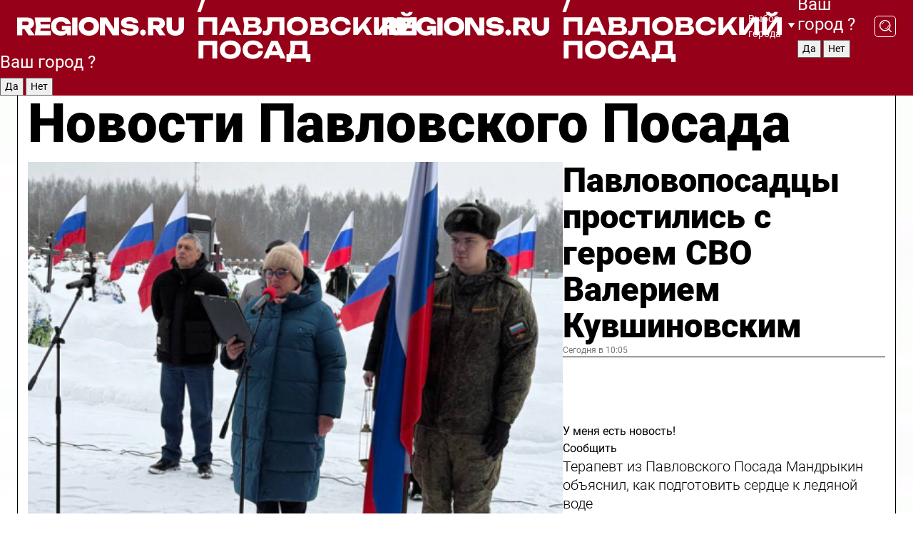

--- FILE ---
content_type: text/html; charset=UTF-8
request_url: https://regions.ru/pavlposad
body_size: 19067
content:
<!DOCTYPE html>
<html lang="ru">
<head>

    <meta charset="utf-8">
    <!-- <base href="/"> -->

    <title>Новости Павловского Посада сегодня последние: самые главные и свежие происшествия и события дня</title>
    <meta name="keywords" content="">
    <meta name="description" content="Главные последние новости Павловского Посада сегодня онлайн: самая оперативная информация круглосуточно">

    <meta name="csrf-token" content="OuTG4Ro6keHFnyXaGHD63LmW89FaLC3yMmQqDN3F" />

    
    
    
    
    
    
    
    
    
    
    
    <meta http-equiv="X-UA-Compatible" content="IE=edge">
    <meta name="viewport" content="width=device-width, initial-scale=1, maximum-scale=1">

    <!-- Template Basic Images Start -->
    <link rel="icon" href="/img/favicon/favicon.ico">
    <link rel="apple-touch-icon" sizes="180x180" href="/img/favicon/apple-touch-icon.png">
    <!-- Template Basic Images End -->

    <!-- Custom Browsers Color Start -->
    <meta name="theme-color" content="#000">
    <!-- Custom Browsers Color End -->

    <link rel="stylesheet" href="https://regions.ru/css/main.min.css">
    <link rel="stylesheet" href="https://regions.ru/js/owl-carousel/assets/owl.carousel.min.css">
    <link rel="stylesheet" href="https://regions.ru/js/owl-carousel/assets/owl.theme.default.min.css">
    <link rel="stylesheet" href="https://regions.ru/css/custom.css?v=1768553689">

            <meta name="yandex-verification" content="1c939766cd81bf26" />
<meta name="google-site-verification" content="0vnG0Wlft2veIlSU714wTZ0kjs1vcRkXrIPCugsS9kc" />
<meta name="zen-verification" content="vlOnBo0GD4vjQazFqMHcmGcgw5TdyGjtDXLZWMcmdOiwd3HtGi66Kn5YsHnnbas9" />
<meta name="zen-verification" content="TbLqR35eMeggrFrleQbCgkqfhk5vr0ZqxHRlFZy4osbTCq7B4WQ27RqCCA3s2chu" />

<script type="text/javascript">
    (function(c,l,a,r,i,t,y){
        c[a]=c[a]||function(){(c[a].q=c[a].q||[]).push(arguments)};
        t=l.createElement(r);t.async=1;t.src="https://www.clarity.ms/tag/"+i;
        y=l.getElementsByTagName(r)[0];y.parentNode.insertBefore(t,y);
    })(window, document, "clarity", "script", "km2s2rvk59");
</script>

<!-- Yandex.Metrika counter -->
<script type="text/javascript" >
    (function(m,e,t,r,i,k,a){m[i]=m[i]||function(){(m[i].a=m[i].a||[]).push(arguments)};
        m[i].l=1*new Date();
        for (var j = 0; j < document.scripts.length; j++) {if (document.scripts[j].src === r) { return; }}
        k=e.createElement(t),a=e.getElementsByTagName(t)[0],k.async=1,k.src=r,a.parentNode.insertBefore(k,a)})
    (window, document, "script", "https://mc.yandex.ru/metrika/tag.js", "ym");

    ym(96085658, "init", {
        clickmap:true,
        trackLinks:true,
        accurateTrackBounce:true,
        webvisor:true
    });

            ym(23180572, "init", {
            clickmap: true,
            trackLinks: true,
            accurateTrackBounce: true
        });
    </script>
<noscript>
    <div>
        <img src="https://mc.yandex.ru/watch/96085658" style="position:absolute; left:-9999px;" alt="" />

                    <img src="https://mc.yandex.ru/watch/23180572" style="position:absolute; left:-9999px;" alt="" />
            </div>
</noscript>
<!-- /Yandex.Metrika counter -->

<!-- Top.Mail.Ru counter -->
<script type="text/javascript">
    var _tmr = window._tmr || (window._tmr = []);
    _tmr.push({id: "3513779", type: "pageView", start: (new Date()).getTime()});
    (function (d, w, id) {
        if (d.getElementById(id)) return;
        var ts = d.createElement("script"); ts.type = "text/javascript"; ts.async = true; ts.id = id;
        ts.src = "https://top-fwz1.mail.ru/js/code.js";
        var f = function () {var s = d.getElementsByTagName("script")[0]; s.parentNode.insertBefore(ts, s);};
        if (w.opera == "[object Opera]") { d.addEventListener("DOMContentLoaded", f, false); } else { f(); }
    })(document, window, "tmr-code");
</script>
<noscript><div><img src="https://top-fwz1.mail.ru/counter?id=3513779;js=na" style="position:absolute;left:-9999px;" alt="Top.Mail.Ru" /></div></noscript>
<!-- /Top.Mail.Ru counter -->

<script defer src="https://setka.news/scr/versioned/bundle.0.0.3.js"></script>
<link href="https://setka.news/scr/versioned/bundle.0.0.3.css" rel="stylesheet" />

<script>window.yaContextCb=window.yaContextCb||[]</script>
<script src="https://yandex.ru/ads/system/context.js" async></script>

    
    
    <script>
        if( window.location.href.includes('smi2')
            || window.location.href.includes('setka')
            || window.location.href.includes('adwile')
            || window.location.href.includes('24smi') ){

            window.yaContextCb.push(() => {
                Ya.Context.AdvManager.render({
                    "blockId": "R-A-16547837-5",
                    "renderTo": "yandex_rtb_R-A-16547837-5"
                })
            })

        }
    </script>
</head>


<body data-city-id="30" class="region silver_ponds" style="">



<!-- Custom HTML -->
<header class="fixed winter-2025">
    <div class="container">
        <div class="outer region">
                            <a href="/pavlposad/" class="logo desktop">
                    <img src="/img/logo.svg" alt="" class="logo-short" />
                    
                    <span class="logo-region">
                        / Павловский Посад
                    </span>
                </a>

                <a href="/pavlposad/" class="logo mobile">
                    <img src="/img/logo.svg" alt="" class="logo-short" />
                        
                    <span class="logo-region">
                        / Павловский Посад
                    </span>
                </a>
            

            <a href="#" class="mmenu-opener d-block d-lg-none" id="mmenu-opener">
                <!--<img src="/img/bars.svg" alt="">-->
            </a>

            <div class="mmenu" id="mmenu">
                <form action="/pavlposad/search" class="mmenu-search">
                    <input type="text" name="query" class="search" placeholder="Поиск" />
                </form>
                <nav class="mobile-nav">
                    <ul>
                        <li><a href="/pavlposad/news">Новости</a></li>
                        <li><a href="/pavlposad/articles">Статьи</a></li>
                                                <li><a href="/pavlposad/video">Видео</a></li>
                        <li><a href="/cities">Выбрать город</a></li>
                        <li><a href="/about">О редакции</a></li>
                        <li><a href="/vacancies">Вакансии</a></li>
                        <li><a href="/contacts">Контакты</a></li>
                    </ul>
                </nav>
                <div class="subscribe">
                    <div class="text">Подписывайтесь</div>
                    <div class="soc">
                        <!--a href="#" class="soc-item" target="_blank"><img src="/img/top-yt.svg" alt=""></a-->
                        <a href="https://vk.com/regionsru" class="soc-item" target="_blank"><img src="/img/top-vk.svg" alt=""></a>
                        <a href="https://ok.ru/regionsru" target="_blank" class="soc-item"><img src="/img/top-ok.svg" alt=""></a>
                        
                        <a href="https://dzen.ru/regions" class="soc-item" target="_blank"><img src="/img/top-dzen.svg" alt=""></a>
                        <a href="https://rutube.ru/channel/47098509/" class="soc-item" target="_blank"><img src="/img/top-rutube.svg" alt=""></a>
                    </div>
                </div>
            </div><!--mmenu-->

            <div class="right d-none d-lg-flex">
                <div>
    <a class="choose-city" href="#" id="choose-city">
        Выбор города
    </a>

    <form class="city-popup" id="city-popup" action="#">
        <div class="title">
            Введите название вашего города или выберите из списка:
        </div>
        <input id="searchCity" class="search-input" onkeyup="search_city()" type="text" name="city" placeholder="Введите название города..." />

        <ul id='list' class="list">
            <li class="cities" data-city="/">Главная страница</li>

                            <li class="cities" data-city="balashikha">Балашиха</li>
                            <li class="cities" data-city="bronnitsy">Бронницы</li>
                            <li class="cities" data-city="vidnoe">Видное</li>
                            <li class="cities" data-city="volokolamsk">Волоколамск</li>
                            <li class="cities" data-city="voskresensk">Воскресенск</li>
                            <li class="cities" data-city="dmitrov">Дмитров</li>
                            <li class="cities" data-city="dolgoprudny">Долгопрудный</li>
                            <li class="cities" data-city="domodedovo">Домодедово</li>
                            <li class="cities" data-city="dubna">Дубна</li>
                            <li class="cities" data-city="egorievsk">Егорьевск</li>
                            <li class="cities" data-city="zhukovsky">Жуковский</li>
                            <li class="cities" data-city="zaraisk">Зарайск</li>
                            <li class="cities" data-city="istra">Истра</li>
                            <li class="cities" data-city="kashira">Кашира</li>
                            <li class="cities" data-city="klin">Клин</li>
                            <li class="cities" data-city="kolomna">Коломна</li>
                            <li class="cities" data-city="korolev">Королев</li>
                            <li class="cities" data-city="kotelniki">Котельники</li>
                            <li class="cities" data-city="krasnogorsk">Красногорск</li>
                            <li class="cities" data-city="lobnya">Лобня</li>
                            <li class="cities" data-city="lospetrovsky">Лосино-Петровский</li>
                            <li class="cities" data-city="lotoshino">Лотошино</li>
                            <li class="cities" data-city="lukhovitsy">Луховицы</li>
                            <li class="cities" data-city="lytkarino">Лыткарино</li>
                            <li class="cities" data-city="lyubertsy">Люберцы</li>
                            <li class="cities" data-city="mozhaisk">Можайск</li>
                            <li class="cities" data-city="mytischi">Мытищи</li>
                            <li class="cities" data-city="naro-fominsk">Наро-Фоминск</li>
                            <li class="cities" data-city="noginsk">Ногинск</li>
                            <li class="cities" data-city="odintsovo">Одинцово</li>
                            <li class="cities" data-city="orekhovo-zuevo">Орехово-Зуево</li>
                            <li class="cities" data-city="pavlposad">Павловский Посад</li>
                            <li class="cities" data-city="podolsk">Подольск</li>
                            <li class="cities" data-city="pushkino">Пушкино</li>
                            <li class="cities" data-city="ramenskoe">Раменское</li>
                            <li class="cities" data-city="reutov">Реутов</li>
                            <li class="cities" data-city="ruza">Руза</li>
                            <li class="cities" data-city="sergposad">Сергиев Посад</li>
                            <li class="cities" data-city="serprudy">Серебряные Пруды</li>
                            <li class="cities" data-city="serpuhov">Серпухов</li>
                            <li class="cities" data-city="solnechnogorsk">Солнечногорск</li>
                            <li class="cities" data-city="stupino">Ступино</li>
                            <li class="cities" data-city="taldom">Талдом</li>
                            <li class="cities" data-city="fryazino">Фрязино</li>
                            <li class="cities" data-city="khimki">Химки</li>
                            <li class="cities" data-city="chernogolovka">Черноголовка</li>
                            <li class="cities" data-city="chekhov">Чехов</li>
                            <li class="cities" data-city="shatura">Шатура</li>
                            <li class="cities" data-city="shakhovskaya">Шаховская</li>
                            <li class="cities" data-city="schelkovo">Щелково</li>
                            <li class="cities" data-city="elektrostal">Электросталь</li>
                    </ul>
        <div class="show-all" id="show-all">
            <img src="/img/show-all.svg" alt="">
        </div>
    </form>
</div>

                <div class="city-confirm js-city-confirm">
                    <h4>Ваш город <span></span>?</h4>
                    <div class="buttons-row">
                        <input type="button" value="Да" class="js-city-yes" />
                        <input type="button" value="Нет" class="js-city-no" />
                    </div>

                                    </div>

                <a class="search" href="#" id="search-opener">
						<span class="search-icon">
							<img src="/img/magnifier.svg" alt="" />
							<img src="/img/magnifier.svg" alt="" />
						</span>
                </a>
                <form action="/pavlposad/search" id="search-form" class="search-form">
                    <input id="search" class="search-input" type="text" name="query" placeholder="Что ищете?" />
                </form>
            </div>


        </div>
    </div>

    <div class="mobile-popup">
        <div class="city-confirm js-city-confirm">
            <h4>Ваш город <span></span>?</h4>
            <div class="buttons-row">
                <input type="button" value="Да" class="js-city-yes" />
                <input type="button" value="Нет" class="js-city-mobile-no" />
            </div>
        </div>
    </div>
</header>


<div class="container">
    <div id="yandex_rtb_R-A-16547837-5"></div>

            <nav class="nav-bar border-left border-right border-bottom" role="navigation" id="nav-bar">
    <ul class="nav-menu ul-style">
        <!--li class="item online">
            <a href="#" class="nav-link">Срочно</a>
        </li-->

                    <!--li class="item header">
                <h1>Новости Павловского Посада сегодня последние: самые главные и свежие происшествия и события дня</h1>
            </li-->
                <li class="item nav-wrapper">
            <ul class="nav-sections ul-style">
                <li class="item sections-item">
                    <a href="/pavlposad/news" class="nav-link ttu">Новости</a>
                </li>

                <li class="item sections-item">
                    <a href="/pavlposad/articles" class="nav-link ttu">Статьи</a>
                </li>
                                <li class="item sections-item">
                    <a href="/pavlposad/video" class="nav-link ttu">Видео</a>
                </li>

                
                                                                                        <li class="item sections-item">
                                <a href="/pavlposad/obschestvo" class="nav-link">Общество</a>
                            </li>
                                                                                                <li class="item sections-item">
                                <a href="/pavlposad/idt" class="nav-link">Происшествия</a>
                            </li>
                                                                                                <li class="item sections-item">
                                <a href="/pavlposad/transport-" class="nav-link">Транспорт</a>
                            </li>
                                                                                                <li class="item sections-item">
                                <a href="/pavlposad/stroitelstvo-" class="nav-link">Строительство</a>
                            </li>
                                                                                                                                                                                                                                                                                                                                                                                                                                                                                                                                                                                                                                                                                                                                                                                                                                                    </ul>
        </li><!--li-->
        <li class="item more" id="more-opener">
            <a href="#" class="nav-link">Еще</a>
        </li>
    </ul>

    <div class="more-popup" id="more-popup">
                    <nav class="categories">
                <ul>
                                            <li>
                            <a href="/pavlposad/obschestvo">Общество</a>
                        </li>
                                            <li>
                            <a href="/pavlposad/idt">Происшествия</a>
                        </li>
                                            <li>
                            <a href="/pavlposad/transport-">Транспорт</a>
                        </li>
                                            <li>
                            <a href="/pavlposad/stroitelstvo-">Строительство</a>
                        </li>
                                            <li>
                            <a href="/pavlposad/blagoustroystvo-">Благоустройство</a>
                        </li>
                                            <li>
                            <a href="/pavlposad/geroi-svo">Герои СВО</a>
                        </li>
                                            <li>
                            <a href="/pavlposad/doc">Официально</a>
                        </li>
                                            <li>
                            <a href="/pavlposad/blog">Блог</a>
                        </li>
                                            <li>
                            <a href="/pavlposad/zhkh">ЖКХ</a>
                        </li>
                                            <li>
                            <a href="/pavlposad/clt">Культура</a>
                        </li>
                                            <li>
                            <a href="/pavlposad/aktualno">Актуально</a>
                        </li>
                                            <li>
                            <a href="/pavlposad/bezopasnost">Безопасность</a>
                        </li>
                                            <li>
                            <a href="/pavlposad/zdravoohranenie-">Здравоохранение</a>
                        </li>
                                            <li>
                            <a href="/pavlposad/zdorove-">Здоровье</a>
                        </li>
                                            <li>
                            <a href="/pavlposad/sport">Спорт</a>
                        </li>
                                            <li>
                            <a href="/pavlposad/edu">Образование</a>
                        </li>
                                            <li>
                            <a href="/pavlposad/prom">Промышленность</a>
                        </li>
                                            <li>
                            <a href="/pavlposad/problema-v-gorode">Проблема в городе</a>
                        </li>
                                            <li>
                            <a href="/pavlposad/afisha">Афиша</a>
                        </li>
                                            <li>
                            <a href="/pavlposad/priroda">Природа</a>
                        </li>
                                            <li>
                            <a href="/pavlposad/ppd">События</a>
                        </li>
                                    </ul>
            </nav>
        
        <nav class="bottom-nav">
            <ul>
                <li><a href="/about">О редакции</a></li>
                <li><a href="/pavlposad/authors">Авторы</a></li>
                <li><a href="/media-kit">Рекламодателям</a></li>
                <li><a href="/contacts">Контактная информация</a></li>
                <li><a href="/privacy-policy">Политика конфиденциальности</a></li>
            </ul>
        </nav>

        <div class="subscribe">
            <div class="text">Подписывайтесь</div>
            <div class="soc">
                <!--a href="#" class="soc-item" target="_blank"><img src="/img/top-yt.svg" alt=""></a-->
                <a href="https://vk.com/regionsru" class="soc-item" target="_blank"><img src="/img/top-vk.svg" alt=""></a>
                <a href="https://ok.ru/regionsru" target="_blank" class="soc-item"><img src="/img/top-ok.svg" alt=""></a>
                                <a href="https://dzen.ru/regions" class="soc-item" target="_blank"><img src="/img/top-dzen.svg" alt=""></a>
                <a href="https://rutube.ru/channel/47098509/" class="soc-item" target="_blank"><img src="/img/top-rutube.svg" alt=""></a>
                <a href="https://max.ru/regions" class="soc-item" target="_blank">
                    <img src="/img/top-max.svg" alt="">
                </a>
            </div>
        </div>
    </div>
</nav>
    
    
    <div class="zones border-left border-right">
        <div class="site-header">
            <h1>Новости Павловского Посада</h1>
        </div>

        <div class="region-page">
                            <div class="article big-story">
                    <a class="image" href="/pavlposad/geroi-svo/pavlovoposadtsy-prostilis-s-geroem-svo-valeriem-kuvshinovskim">
                        <img src="https://storage.yandexcloud.net/regions/posts/media/thumbnails/2026/01/medium/UoiCU0NGMyzWAYJtjsSxrWtAbDTgp8TVySmqt7PH.png" class="article-image" alt="Павловопосадцы простились с героем СВО Валерием Кувшиновским" />
                    </a>
                    <div class="right border-bottom">
                        <a href="/pavlposad/geroi-svo/pavlovoposadtsy-prostilis-s-geroem-svo-valeriem-kuvshinovskim" class="headline">Павловопосадцы простились с героем СВО Валерием Кувшиновским</a>
                        <div class="update">
                            Сегодня в 10:05
                        </div>
                        <div class="related-items">
                            <div class="feedback-mobile-banner-wrapper">
    <div class="feedback-mobile-banner-btn js-show-feedback-form-btn">

        <div class="feedback-mobile-banner-btn__ico">
            <svg width="72" height="72" viewBox="0 0 72 72" fill="none" xmlns="http://www.w3.org/2000/svg">
                <path d="M7.01577 71.5L13.8486 51.8407C13.8734 51.6964 13.8635 51.4575 13.695 51.3082C5.30631 45.8384 0.5 37.6811 0.5 28.9116C0.5 12.9701 16.5739 0 36.3293 0C56.0847 0 72 12.9701 72 28.9116C72 44.853 55.9261 57.8231 36.1707 57.8231C34.9122 57.8231 33.495 57.8231 32.1869 57.6639C32.1275 57.6639 32.0631 57.6688 32.0284 57.6887L7.01577 71.49V71.5ZM36.3293 2.48851C17.9414 2.48851 2.97748 14.3438 2.97748 28.9116C2.97748 36.835 7.39234 44.2458 15.0923 49.2477L15.1617 49.2975C16.123 50.0241 16.5491 51.2733 16.2468 52.4828L16.2171 52.5923L11.4901 66.1945L30.8838 55.4939C31.4982 55.1853 32.0532 55.1853 32.2613 55.1853L32.4149 55.1953C33.5892 55.3446 34.9617 55.3446 36.1757 55.3446C54.5635 55.3446 69.5275 43.4893 69.5275 28.9215C69.5275 14.3538 54.6329 2.48851 36.3293 2.48851Z" fill="white"/>
                <path d="M21.306 35.6598C18.12 35.6598 15.5285 33.0569 15.5285 29.8566C15.5285 26.6564 18.12 24.0534 21.306 24.0534C24.492 24.0534 27.0835 26.6564 27.0835 29.8566C27.0835 33.0569 24.492 35.6598 21.306 35.6598ZM21.306 26.5419C19.4875 26.5419 18.006 28.0301 18.006 29.8566C18.006 31.6832 19.4875 33.1713 21.306 33.1713C23.1245 33.1713 24.606 31.6832 24.606 29.8566C24.606 28.0301 23.1245 26.5419 21.306 26.5419Z" fill="white"/>
                <path d="M36.3293 35.6598C33.1432 35.6598 30.5518 33.0569 30.5518 29.8566C30.5518 26.6564 33.1432 24.0534 36.3293 24.0534C39.5153 24.0534 42.1067 26.6564 42.1067 29.8566C42.1067 33.0569 39.5153 35.6598 36.3293 35.6598ZM36.3293 26.5419C34.5108 26.5419 33.0293 28.0301 33.0293 29.8566C33.0293 31.6832 34.5108 33.1713 36.3293 33.1713C38.1477 33.1713 39.6293 31.6832 39.6293 29.8566C39.6293 28.0301 38.1477 26.5419 36.3293 26.5419Z" fill="white"/>
                <path d="M51.1991 35.6598C48.0131 35.6598 45.4217 33.0569 45.4217 29.8566C45.4217 26.6564 48.0131 24.0534 51.1991 24.0534C54.3852 24.0534 56.9766 26.6564 56.9766 29.8566C56.9766 33.0569 54.3852 35.6598 51.1991 35.6598ZM51.1991 26.5419C49.3807 26.5419 47.8991 28.0301 47.8991 29.8566C47.8991 31.6832 49.3807 33.1713 51.1991 33.1713C53.0176 33.1713 54.4991 31.6832 54.4991 29.8566C54.4991 28.0301 53.0176 26.5419 51.1991 26.5419Z" fill="white"/>
            </svg>

        </div>

        <div class="feedback-mobile-banner-btn__text">
            У меня есть новость!
        </div>

        <div class="feedback-mobile-banner-btn__btn">Сообщить</div>
    </div>
</div>

                            

                                                                                                                                                            <div class="item">
                                        <a href="/pavlposad/aktualno/terapevt-iz-pavlovskogo-posada-mandrykin-obyasnil-kak-podgotovit-serdtse-k-ledyanoy-vode" class="name">Терапевт из Павловского Посада Мандрыкин объяснил, как подготовить сердце к ледяной воде</a>
                                        <span class="update">Вчера в 16:00</span>
                                    </div>
                                                                                                                                <div class="item">
                                        <a href="/pavlposad/geroi-svo/pavlovoposadtsy-prostilis-s-geroem-svo-dmitriem-mishinym" class="name">Павловопосадцы простились с героем СВО Дмитрием Мишиным</a>
                                        <span class="update">Вчера в 11:07</span>
                                    </div>
                                                                                    </div>
                    </div>
                </div><!--big-story-->
            
            <div class="feedback-modal-success-wrapper js-feedback-success">
    <div class="feedback-modal-success-wrapper__result">
        <div class="feedback-modal-success-wrapper__result-text">
            Ваше обращение принято. <br /> Мы рассмотрим его в ближайшее время.
        </div>
        <div class="feedback-modal-success-wrapper__result-btn js-hide-feedback-success-btn">
            Закрыть
        </div>
    </div>
</div>


<div class="feedback-modal-form-wrapper js-feedback-form">
    <h3>Опишите проблему</h3>

    <form
        id="feedback-form"
        method="post"
        action="https://regions.ru/feedback"
    >
        <input type="hidden" name="site_id" value="30" />

        <textarea name="comment" id="comment" placeholder=""></textarea>

        <div class="js-upload-wrap">
            <div id="files">

            </div>

            <div class="feedback-modal-form-wrapper__row feedback-modal-form-wrapper__add-file">
                <svg width="23" height="24" viewBox="0 0 23 24" fill="none" xmlns="http://www.w3.org/2000/svg">
                    <path d="M10.7802 6.91469C10.4604 7.25035 9.88456 7.25035 9.56467 6.91469C9.24478 6.57902 9.24478 5.97483 9.56467 5.63916L13.2754 1.74545C14.363 0.604196 15.8345 0 17.306 0C20.4409 0 23 2.68531 23 5.97483C23 7.51888 22.4242 9.06294 21.3366 10.2042L17.306 14.4336C16.2184 15.5748 14.8108 16.179 13.3394 16.179C11.2921 16.179 9.5007 15.0378 8.47705 13.2923C8.22114 12.8895 8.02921 12.4196 7.90125 11.9497C7.7733 11.4797 8.02921 10.9427 8.47705 10.8084C8.9249 10.6741 9.43672 10.9427 9.56467 11.4126C9.62865 11.7483 9.75661 12.0168 9.94854 12.3524C10.6523 13.5608 11.9319 14.3664 13.2754 14.3664C14.299 14.3664 15.2587 13.9636 16.0264 13.2252L20.057 8.9958C20.8248 8.19021 21.2086 7.11608 21.2086 6.10909C21.2086 3.82657 19.4812 2.01399 17.306 2.01399C16.2823 2.01399 15.3227 2.41678 14.5549 3.22238L10.8442 7.11608L10.7802 6.91469ZM12.2517 17.0517L8.54103 20.9455C7.00556 22.5566 4.51043 22.5566 2.97497 20.9455C1.4395 19.3343 1.4395 16.7161 2.97497 15.1049L7.00556 10.8755C7.7733 10.0699 8.79694 9.66713 9.75661 9.66713C10.7163 9.66713 11.7399 10.0699 12.5076 10.8755C12.7636 11.1441 12.9555 11.4126 13.0834 11.6811C13.2754 11.9497 13.4033 12.2853 13.4673 12.621C13.5953 13.0909 14.1071 13.4266 14.5549 13.2252C15.0028 13.0909 15.2587 12.5538 15.1307 12.0839C15.0028 11.614 14.8108 11.1441 14.5549 10.7413C14.299 10.3385 14.0431 9.93567 13.7232 9.6C12.6356 8.45874 11.1641 7.85455 9.69263 7.85455C8.22114 7.85455 6.74965 8.45874 5.66203 9.6L1.63143 13.8294C-0.543811 16.1119 -0.543811 19.9385 1.63143 22.2881C3.80668 24.5706 7.38943 24.5706 9.56467 22.2881L13.2754 18.3944C13.5953 18.0587 13.5953 17.4545 13.2754 17.1189C12.8915 16.7832 12.3797 16.7832 11.9958 17.1189L12.2517 17.0517Z" fill="#960018"/>
                </svg>

                <div class="file-load-area">
                    <label>
                        <input id="fileupload" data-url="https://regions.ru/feedback/upload" data-target="files" name="file" type="file" style="display: none">
                        Добавить фото или видео
                    </label>
                </div>
                <div class="file-loader">
                    <div class="lds-ring"><div></div><div></div><div></div><div></div></div>
                </div>
            </div>
        </div>

        <div class="feedback-modal-form-wrapper__row">
            <label for="category_id">Тема:</label>
            <select name="category_id" id="category_id">
                <option value="">Выберите тему</option>
                                    <option value="1">Дороги</option>
                                    <option value="15">Блог</option>
                                    <option value="2">ЖКХ</option>
                                    <option value="3">Благоустройство</option>
                                    <option value="4">Здравоохранение</option>
                                    <option value="5">Социальная сфера</option>
                                    <option value="6">Общественный транспорт</option>
                                    <option value="7">Строительство</option>
                                    <option value="8">Торговля</option>
                                    <option value="9">Мусор</option>
                                    <option value="10">Образование</option>
                                    <option value="11">Бизнес</option>
                                    <option value="12">Другое</option>
                            </select>
        </div>

        <div class="feedback-modal-form-wrapper__row">
            <label>Ваши данные:</label>

            <div class="feedback-modal-form-wrapper__incognito">
                <input type="checkbox" name="incognito" id="incognito" />
                <label for="incognito">Остаться инкогнито</label>
            </div>
        </div>

        <div class="js-feedback-from-personal-wrapper">
            <div class="feedback-modal-form-wrapper__row">
                <input type="text" name="name" id="name" placeholder="ФИО" />
            </div>

            <div class="feedback-modal-form-wrapper__row">
                <input type="text" name="phone" id="phone" placeholder="Телефон" />
            </div>

            <div class="feedback-modal-form-wrapper__row">
                <input type="email" name="email" id="email" placeholder="E-mail" />
            </div>
        </div>

        <div class="feedback-modal-form-wrapper__row">
            <input type="submit" value="Отправить" />
            <input type="reset" class="js-hide-feedback-form-btn" value="Отменить" />
        </div>
    </form>
</div>

<script id="template-upload-file" type="text/html">
    <div class="feedback-modal-form-wrapper__file">
        <input type="hidden" name="files[]" value="${_id}" />

        <div class="feedback-modal-form-wrapper__file-ico">
            <svg id="Layer_1" style="enable-background:new 0 0 512 512;" version="1.1" viewBox="0 0 512 512" xml:space="preserve" xmlns="http://www.w3.org/2000/svg" xmlns:xlink="http://www.w3.org/1999/xlink"><path d="M399.3,168.9c-0.7-2.9-2-5-3.5-6.8l-83.7-91.7c-1.9-2.1-4.1-3.1-6.6-4.4c-2.9-1.5-6.1-1.6-9.4-1.6H136.2  c-12.4,0-23.7,9.6-23.7,22.9v335.2c0,13.4,11.3,25.9,23.7,25.9h243.1c12.4,0,21.2-12.5,21.2-25.9V178.4  C400.5,174.8,400.1,172.2,399.3,168.9z M305.5,111l58,63.5h-58V111z M144.5,416.5v-320h129v81.7c0,14.8,13.4,28.3,28.1,28.3h66.9  v210H144.5z"/></svg>
        </div>
        <div class="feedback-modal-form-wrapper__file-text">
            ${name}
        </div>
        <div class="feedback-modal-form-wrapper__file-del js-feedback-delete-file">
            <svg style="enable-background:new 0 0 36 36;" version="1.1" viewBox="0 0 36 36" xml:space="preserve" xmlns="http://www.w3.org/2000/svg" xmlns:xlink="http://www.w3.org/1999/xlink"><style type="text/css">
                    .st0{fill:#960018;}
                    .st1{fill:none;stroke:#960018;stroke-width:2.0101;stroke-linejoin:round;stroke-miterlimit:10;}
                    .st2{fill:#960018;}
                    .st3{fill-rule:evenodd;clip-rule:evenodd;fill:#960018;}
                </style><g id="Layer_1"/><g id="icons"><path class="st0" d="M6.2,3.5L3.5,6.2c-0.7,0.7-0.7,1.9,0,2.7l9.2,9.2l-9.2,9.2c-0.7,0.7-0.7,1.9,0,2.7l2.6,2.6   c0.7,0.7,1.9,0.7,2.7,0l9.2-9.2l9.2,9.2c0.7,0.7,1.9,0.7,2.7,0l2.6-2.6c0.7-0.7,0.7-1.9,0-2.7L23.3,18l9.2-9.2   c0.7-0.7,0.7-1.9,0-2.7l-2.6-2.6c-0.7-0.7-1.9-0.7-2.7,0L18,12.7L8.8,3.5C8.1,2.8,6.9,2.8,6.2,3.5z" id="close_1_"/></g></svg>
        </div>
    </div>
</script>

            <div class="zone zone-region">
                <div class="zone-left">
                    <div class="zone-cites">

                        <div class="feedback-banner-wrapper">
    <div class="feedback-banner-btn js-show-feedback-form-btn">
        <div class="feedback-banner-btn__ico">
            <svg width="72" height="72" viewBox="0 0 72 72" fill="none" xmlns="http://www.w3.org/2000/svg">
                <path d="M7.01577 71.5L13.8486 51.8407C13.8734 51.6964 13.8635 51.4575 13.695 51.3082C5.30631 45.8384 0.5 37.6811 0.5 28.9116C0.5 12.9701 16.5739 0 36.3293 0C56.0847 0 72 12.9701 72 28.9116C72 44.853 55.9261 57.8231 36.1707 57.8231C34.9122 57.8231 33.495 57.8231 32.1869 57.6639C32.1275 57.6639 32.0631 57.6688 32.0284 57.6887L7.01577 71.49V71.5ZM36.3293 2.48851C17.9414 2.48851 2.97748 14.3438 2.97748 28.9116C2.97748 36.835 7.39234 44.2458 15.0923 49.2477L15.1617 49.2975C16.123 50.0241 16.5491 51.2733 16.2468 52.4828L16.2171 52.5923L11.4901 66.1945L30.8838 55.4939C31.4982 55.1853 32.0532 55.1853 32.2613 55.1853L32.4149 55.1953C33.5892 55.3446 34.9617 55.3446 36.1757 55.3446C54.5635 55.3446 69.5275 43.4893 69.5275 28.9215C69.5275 14.3538 54.6329 2.48851 36.3293 2.48851Z" fill="white"/>
                <path d="M21.306 35.6598C18.12 35.6598 15.5285 33.0569 15.5285 29.8566C15.5285 26.6564 18.12 24.0534 21.306 24.0534C24.492 24.0534 27.0835 26.6564 27.0835 29.8566C27.0835 33.0569 24.492 35.6598 21.306 35.6598ZM21.306 26.5419C19.4875 26.5419 18.006 28.0301 18.006 29.8566C18.006 31.6832 19.4875 33.1713 21.306 33.1713C23.1245 33.1713 24.606 31.6832 24.606 29.8566C24.606 28.0301 23.1245 26.5419 21.306 26.5419Z" fill="white"/>
                <path d="M36.3293 35.6598C33.1432 35.6598 30.5518 33.0569 30.5518 29.8566C30.5518 26.6564 33.1432 24.0534 36.3293 24.0534C39.5153 24.0534 42.1067 26.6564 42.1067 29.8566C42.1067 33.0569 39.5153 35.6598 36.3293 35.6598ZM36.3293 26.5419C34.5108 26.5419 33.0293 28.0301 33.0293 29.8566C33.0293 31.6832 34.5108 33.1713 36.3293 33.1713C38.1477 33.1713 39.6293 31.6832 39.6293 29.8566C39.6293 28.0301 38.1477 26.5419 36.3293 26.5419Z" fill="white"/>
                <path d="M51.1991 35.6598C48.0131 35.6598 45.4217 33.0569 45.4217 29.8566C45.4217 26.6564 48.0131 24.0534 51.1991 24.0534C54.3852 24.0534 56.9766 26.6564 56.9766 29.8566C56.9766 33.0569 54.3852 35.6598 51.1991 35.6598ZM51.1991 26.5419C49.3807 26.5419 47.8991 28.0301 47.8991 29.8566C47.8991 31.6832 49.3807 33.1713 51.1991 33.1713C53.0176 33.1713 54.4991 31.6832 54.4991 29.8566C54.4991 28.0301 53.0176 26.5419 51.1991 26.5419Z" fill="white"/>
            </svg>

        </div>

        <div class="feedback-banner-btn__text">
            У меня есть новость!
        </div>

        <div class="feedback-banner-btn__content">
            <div class="feedback-banner-btn__btn">Сообщить</div>
        </div>
    </div>
</div>

                        
                                                    <h2 class="section-heading">
                                Цитаты <span>дня</span>
                            </h2>
                            <div class="quotes">
                                                                    <div class="item">
                                        <div class="top">
                                            <a href="https://regions.ru/pavlposad/zhkh/zhiteli-pavlovskogo-posada-pomogayut-dvornikam-raschischat-parkovki-ot-snega" class="author-name">администрация Павлово-Посадского городского округа</a>
                                            <div class="regalia">администрация Павлово-Посадского городского округа</div>
                                        </div>
                                        <a class="name" href="https://regions.ru/pavlposad/zhkh/zhiteli-pavlovskogo-posada-pomogayut-dvornikam-raschischat-parkovki-ot-snega">
                                            «Спасибо всем, кто не ждет «когда приедут», а берет и делает — для себя, для соседей, для всей улицы»
                                        </a>
                                    </div><!--item-->
                                                                    <div class="item">
                                        <div class="top">
                                            <a href="https://regions.ru/pavlposad/obschestvo/kraevedy-vyyasnili-kto-podaril-pavlovskomu-posadu-imya-i-dushu" class="author-name">краеведы Павловского Посада</a>
                                            <div class="regalia">краеведы Павловского Посада</div>
                                        </div>
                                        <a class="name" href="https://regions.ru/pavlposad/obschestvo/kraevedy-vyyasnili-kto-podaril-pavlovskomu-posadu-imya-i-dushu">
                                            «Давыд Широков ушел из жизни 175 лет назад. Его по праву можно назвать одним из отцов-основателей Павловского Посада»
                                        </a>
                                    </div><!--item-->
                                                            </div>
                        
                                                </div>


                </div>

                <div class="zone-center">
                    <h2 class="section-heading accent">
                        Статьи
                    </h2>

                    <div class="region-stories">
                                                                                                                        <div class="article">
                                        <a href="/pavlposad/aktualno/rieltor-odintsov-podvel-itogi-2025-goda-i-sprognoziroval-tseny-na-zhile-v-pavlovskom-posade" class="image">
                                            <img src="https://storage.yandexcloud.net/regions/posts/media/thumbnails/2026/01/small/rtDrH2EzbOoqCuU3EMrZjbmdzyoZTaLztblAqQMT.jpg" alt="Риелтор Одинцов подвел итоги 2025 года и спрогнозировал цены на жилье в Павловском Посаде">
                                        </a>
                                        <div class="article-right">
                                            <a class="category" href="/pavlposad/aktualno">Актуально</a>
                                            <a href="/pavlposad/aktualno/rieltor-odintsov-podvel-itogi-2025-goda-i-sprognoziroval-tseny-na-zhile-v-pavlovskom-posade" class="headline">Риелтор Одинцов подвел итоги 2025 года и спрогнозировал цены на жилье в Павловском Посаде</a>
                                            <div class="update">Вчера в 17:49</div>
                                        </div>
                                    </div>
                                                                                                                                <div class="article">
                                        <a href="/pavlposad/obschestvo/lenivyy-yablochnyy-pirog-stal-hitom-dlya-elektrogorskih-hozyaek" class="image">
                                            <img src="https://storage.yandexcloud.net/regions/posts/media/thumbnails/2026/01/small/ZafTfCgVmT4EEojsmyDeiAPzFUWi8UBbYm38XPbI.jpg" alt="«Ленивый» яблочный пирог стал хитом для электрогорских хозяек">
                                        </a>
                                        <div class="article-right">
                                            <a class="category" href="/pavlposad/obschestvo">Общество</a>
                                            <a href="/pavlposad/obschestvo/lenivyy-yablochnyy-pirog-stal-hitom-dlya-elektrogorskih-hozyaek" class="headline">«Ленивый» яблочный пирог стал хитом для электрогорских хозяек</a>
                                            <div class="update">14 января в 13:04</div>
                                        </div>
                                    </div>
                                                                                                        </div>
                </div>

                                    <div class="zone-right">
                        <div class="zone-news">
                            <h2 class="section-heading">
                                <span>Новости</span>
                            </h2>
                            <div class="small-stories">
                                                                    <div class="story article">
                                        <a class="category" href="/pavlposad/zhkh">ЖКХ</a>
                                        <a class="headline" href="/pavlposad/zhkh/na-ulitse-yuzhnoy-ochistili-krovli-ot-naledi">На улице Южной очистили кровли от наледи</a>
                                        <div class="update">41 минут назад</div>
                                    </div>
                                                                    <div class="story article">
                                        <a class="category" href="/pavlposad/sport">Спорт</a>
                                        <a class="headline" href="/pavlposad/sport/spisok-adresov-katkov-v-pavlovskom-posade-obnovili">Список адресов катков в Павловском Посаде обновили</a>
                                        <div class="update">Сегодня в 08:45</div>
                                    </div>
                                                                    <div class="story article">
                                        <a class="category" href="/pavlposad/obschestvo">Общество</a>
                                        <a class="headline" href="/pavlposad/obschestvo/chudesa-na-shkolnoy-stsene-spektakl-ukrasil-staryy-novyy-god-v-pavlovskom-posade">Чудеса на школьной сцене: спектакль украсил Старый Новый год в Павловском Посаде</a>
                                        <div class="update">Вчера в 17:11</div>
                                    </div>
                                                            </div>
                        </div>
                    </div>
                            </div>

                            <div class="horizontal-stories">
                    <h2 class="main-category">
                        Главное за неделю
                    </h2>
                    <div class="small-stories horizontal">
                                                    <div class="story article">
                                <a class="image" href="/pavlposad/obschestvo/yurist-vynes-verdikt-kto-otvetit-za-zvezdnuyu-sobachyu-paru-iz-elektrogorska">
                                    <img src="https://storage.yandexcloud.net/regions/posts/media/thumbnails/2026/01/small/KUWLgx2v13whcwVroNuBdKTokRtpxyCtXWWDFeJi.png" alt="Юрист вынес вердикт, кто ответит за «звездную собачью пару» из Электрогорска">
                                </a>
                                <a class="category" href="/pavlposad/obschestvo">Общество</a>
                                <a class="headline" href="/pavlposad/obschestvo/yurist-vynes-verdikt-kto-otvetit-za-zvezdnuyu-sobachyu-paru-iz-elektrogorska">Юрист вынес вердикт, кто ответит за «звездную собачью пару» из Электрогорска</a>
                                <div class="update">14 января в 14:19</div>
                            </div><!--story-->
                                                    <div class="story article">
                                <a class="image" href="/pavlposad/aktualno/zimnie-vyhodnye-v-podmoskove-ot-pavlovskogo-posada-do-noginska-kuda-poehat-s-semey">
                                    <img src="https://storage.yandexcloud.net/regions/posts/media/thumbnails/2025/12/small/TpkWDlPHAHW6TaQf2Kjcd01xnORYJdQJ18nU67fq.png" alt="Зимние выходные в Подмосковье: от Павловского Посада до Ногинска, куда поехать с семьей">
                                </a>
                                <a class="category" href="/pavlposad/aktualno">Актуально</a>
                                <a class="headline" href="/pavlposad/aktualno/zimnie-vyhodnye-v-podmoskove-ot-pavlovskogo-posada-do-noginska-kuda-poehat-s-semey">Зимние выходные в Подмосковье: от Павловского Посада до Ногинска, куда поехать с семьей</a>
                                <div class="update">11 января в 14:15</div>
                            </div><!--story-->
                                                    <div class="story article">
                                <a class="image" href="/pavlposad/obschestvo/gigantovod-iz-elektrogorska-chusov-rassylaet-semena-tykv-v-shapkah-ushankah-v-zarubezhnye-strany">
                                    <img src="https://storage.yandexcloud.net/regions/posts/media/thumbnails/2026/01/small/5lwLK9hqbOMwq25VhMtxgXoepXT3Vmyuiayt8d4t.png" alt="Гигантовод из Электрогорска Чусов рассылает семена тыкв в шапках-ушанках в зарубежные страны">
                                </a>
                                <a class="category" href="/pavlposad/obschestvo">Общество</a>
                                <a class="headline" href="/pavlposad/obschestvo/gigantovod-iz-elektrogorska-chusov-rassylaet-semena-tykv-v-shapkah-ushankah-v-zarubezhnye-strany">Гигантовод из Электрогорска Чусов рассылает семена тыкв в шапках-ушанках в зарубежные страны</a>
                                <div class="update">13 января в 12:26</div>
                            </div><!--story-->
                                                    <div class="story article">
                                <a class="image" href="/pavlposad/aktualno/pavlovskiy-posad-otmechaet-vsemirnyy-den-shaurmy">
                                    <img src="https://storage.yandexcloud.net/regions/posts/media/thumbnails/2026/01/small/EvI40lh89gpn0IGPBMBGLZbla9IAcDbEfH2pTs5v.jpg" alt="Павловский Посад отмечает Всемирный день шаурмы">
                                </a>
                                <a class="category" href="/pavlposad/aktualno">Актуально</a>
                                <a class="headline" href="/pavlposad/aktualno/pavlovskiy-posad-otmechaet-vsemirnyy-den-shaurmy">Павловский Посад отмечает Всемирный день шаурмы</a>
                                <div class="update">Вчера в 14:45</div>
                            </div><!--story-->
                                            </div>
                </div><!--horizontal-->
            
            <div class="big-promo">
        <a class="promo-pic" href="https://контрактмо.рф/" target="_blank">
            <img src="https://storage.yandexcloud.net/regions/posts/media/covers/2025/05/1jTqwuZ6vhhcOVtLL9OyZAWBHQf4YEYMfxKQ66PE.png" alt="Контрактники май 2025">
        </a>
    </div>

            
                            <div class="horizontal-stories">
                    <h2 class="main-category">
                        Все новости
                    </h2>

                    <div class="small-stories horizontal">
                                                    <div class="story article">
                                <a class="image" href="/sport/ne-otbrasyvay-konki-gde-mozhno-pokatatsya-s-komfortom-i-top-10-samyh-krupnyh-katkov-podmoskovya">
                                    <img src="https://storage.yandexcloud.net/regions/posts/media/thumbnails/2026/01/small/zyvHkGdFBCikCXWlJk5e5tAxD80Ux7aSnfaxsyRu.jpg" alt="Где покататься с комфортом: топ-10 самых крупных катков Подмосковья">
                                </a>
                                <a class="category" href="/sport">Спорт</a>
                                <a class="headline" href="/sport/ne-otbrasyvay-konki-gde-mozhno-pokatatsya-s-komfortom-i-top-10-samyh-krupnyh-katkov-podmoskovya">Где покататься с комфортом: топ-10 самых крупных катков Подмосковья</a>
                                <div class="update">Вчера в 16:43</div>
                            </div><!--story-->
                                                    <div class="story article">
                                <a class="image" href="/pavlposad/bezopasnost/osobaya-missiya-v-danilove-spasateli-pomogli-medikam-evakuirovat-patsientku-s-vesom-bolee-160-kg">
                                    <img src="https://storage.yandexcloud.net/regions/posts/media/thumbnails/2026/01/small/kCJqBq2BnmuL1q5wXUACxjwCVJ0uyu35RkxNtWqB.jpg" alt="Особая миссия в Данилове: спасатели помогли медикам эвакуировать пациентку с весом более 160 кг">
                                </a>
                                <a class="category" href="/pavlposad/bezopasnost">Безопасность</a>
                                <a class="headline" href="/pavlposad/bezopasnost/osobaya-missiya-v-danilove-spasateli-pomogli-medikam-evakuirovat-patsientku-s-vesom-bolee-160-kg">Особая миссия в Данилове: спасатели помогли медикам эвакуировать пациентку с весом более 160 кг</a>
                                <div class="update">Вчера в 15:28</div>
                            </div><!--story-->
                                                    <div class="story article">
                                <a class="image" href="/pavlposad/clt/rossiya-glazami-kitaya-i-naoborot-v-vystavochnom-zale-dom-shirokova-17-yanvarya-otkroetsya-hudozhestvennaya-ekspozitsiya">
                                    <img src="https://storage.yandexcloud.net/regions/posts/media/thumbnails/2026/01/small/WxSVPARN0m6xQCHg59xgalhi4gU09fD8TjXnneqE.png" alt="Россия глазами Китая и наоборот: в выставочном зале «Дом Широкова» 17 января откроется художественная экспозиция">
                                </a>
                                <a class="category" href="/pavlposad/clt">Культура</a>
                                <a class="headline" href="/pavlposad/clt/rossiya-glazami-kitaya-i-naoborot-v-vystavochnom-zale-dom-shirokova-17-yanvarya-otkroetsya-hudozhestvennaya-ekspozitsiya">Россия глазами Китая и наоборот: в выставочном зале «Дом Широкова» 17 января откроется художественная экспозиция</a>
                                <div class="update">Вчера в 15:06</div>
                            </div><!--story-->
                                                    <div class="story article">
                                <a class="image" href="/pavlposad/problema-v-gorode/v-rahmanove-avariyu-na-teploseti-ustranili-ranshe-namechennogo-sroka">
                                    <img src="https://storage.yandexcloud.net/regions/posts/media/thumbnails/2026/01/small/0PqrFTCvE7kFMfR0SzrO1gVHTUd8hzdbQa4mKx6k.jpg" alt="В Рахманове аварию на теплосети устранили раньше намеченного срока">
                                </a>
                                <a class="category" href="/pavlposad/problema-v-gorode">Проблема в городе</a>
                                <a class="headline" href="/pavlposad/problema-v-gorode/v-rahmanove-avariyu-na-teploseti-ustranili-ranshe-namechennogo-sroka">В Рахманове аварию на теплосети устранили раньше намеченного срока</a>
                                <div class="update">Вчера в 13:20</div>
                            </div><!--story-->
                                                    <div class="story article">
                                <a class="image" href="/pavlposad/edu/litseisty-pavlovskogo-posada-vstretilis-so-zvezdoy-tv-fokusnikom-zaguzinym">
                                    <img src="https://storage.yandexcloud.net/regions/posts/media/thumbnails/2026/01/small/g52xKyW7wQiogU3guXzdx2avNgNuxli9CfMuPB6X.png" alt="Лицеисты Павловского Посада встретились со звездой ТВ, фокусником Загузиным">
                                </a>
                                <a class="category" href="/pavlposad/edu">Образование</a>
                                <a class="headline" href="/pavlposad/edu/litseisty-pavlovskogo-posada-vstretilis-so-zvezdoy-tv-fokusnikom-zaguzinym">Лицеисты Павловского Посада встретились со звездой ТВ, фокусником Загузиным</a>
                                <div class="update">Вчера в 12:23</div>
                            </div><!--story-->
                                                    <div class="story article">
                                <a class="image" href="/pavlposad/obschestvo/tri-punkta-sbora-novogodnih-elok-otkryli-v-pavlovskom-posade">
                                    <img src="https://storage.yandexcloud.net/regions/posts/media/thumbnails/2026/01/small/ppImHIQfA54ZIro89FdsS8IKhIQWeUSab9xf4bui.png" alt="Три пункта сбора новогодних елок открыли в Павловском Посаде">
                                </a>
                                <a class="category" href="/pavlposad/obschestvo">Общество</a>
                                <a class="headline" href="/pavlposad/obschestvo/tri-punkta-sbora-novogodnih-elok-otkryli-v-pavlovskom-posade">Три пункта сбора новогодних елок открыли в Павловском Посаде</a>
                                <div class="update">Вчера в 12:10</div>
                            </div><!--story-->
                                                    <div class="story article">
                                <a class="image" href="/pavlposad/zdorove-/vrachi-pavlovskogo-posada-zapreschayut-detyam-okunatsya-v-prorubi">
                                    <img src="https://storage.yandexcloud.net/regions/posts/media/thumbnails/2026/01/small/a6M93ehrmSvNypdjcXTmPOU7ArKBh4UnTR0ZKfo7.jpg" alt="Врачи Павловского Посада запрещают детям окунаться в проруби">
                                </a>
                                <a class="category" href="/pavlposad/zdorove-">Здоровье</a>
                                <a class="headline" href="/pavlposad/zdorove-/vrachi-pavlovskogo-posada-zapreschayut-detyam-okunatsya-v-prorubi">Врачи Павловского Посада запрещают детям окунаться в проруби</a>
                                <div class="update">Вчера в 10:06</div>
                            </div><!--story-->
                                                    <div class="story article">
                                <a class="image" href="/pavlposad/aktualno/pavlovskiy-posad-priglashaet-na-rabotu-vrachey-i-garantiruet-zarplatu-ot-100tys">
                                    <img src="https://storage.yandexcloud.net/regions/posts/media/thumbnails/2026/01/small/k504J9yoxEOILRX8txXDTvK5wY1P00wzajDK8G7c.jpg" alt="Павловский Посад приглашает на работу врачей и гарантирует зарплату от ₽100 тыс">
                                </a>
                                <a class="category" href="/pavlposad/aktualno">Актуально</a>
                                <a class="headline" href="/pavlposad/aktualno/pavlovskiy-posad-priglashaet-na-rabotu-vrachey-i-garantiruet-zarplatu-ot-100tys">Павловский Посад приглашает на работу врачей и гарантирует зарплату от ₽100 тыс</a>
                                <div class="update">Вчера в 08:45</div>
                            </div><!--story-->
                                                    <div class="story article">
                                <a class="image" href="/pavlposad/edu/pavlovoposadskim-vypusknikam-napomnili-o-finalnom-sroke-podachi-zayavleniy-na-ege">
                                    <img src="https://storage.yandexcloud.net/regions/posts/media/thumbnails/2026/01/small/vYHVhlGr2srSiyKHwXVP5UgdL6Q5iL0GkywWMInY.jpg" alt="Павловопосадским выпускникам напомнили о финальном сроке подачи заявлений на ЕГЭ">
                                </a>
                                <a class="category" href="/pavlposad/edu">Образование</a>
                                <a class="headline" href="/pavlposad/edu/pavlovoposadskim-vypusknikam-napomnili-o-finalnom-sroke-podachi-zayavleniy-na-ege">Павловопосадским выпускникам напомнили о финальном сроке подачи заявлений на ЕГЭ</a>
                                <div class="update">14 января в 16:46</div>
                            </div><!--story-->
                                                    <div class="story article">
                                <a class="image" href="/pavlposad/sport/lyzhnya-pamyati-viktora-titova-sobrala-lyubiteley-zimnego-sporta-v-pavlovo-posadskom-okruge">
                                    <img src="https://storage.yandexcloud.net/regions/posts/media/thumbnails/2026/01/small/0szd0DoZm2q0flAo1w512rxOnKemXhaD7bZJvnOw.jpg" alt="«Лыжня памяти Виктора Титова» собрала любителей зимнего спорта в Павлово-Посадском округе">
                                </a>
                                <a class="category" href="/pavlposad/sport">Спорт</a>
                                <a class="headline" href="/pavlposad/sport/lyzhnya-pamyati-viktora-titova-sobrala-lyubiteley-zimnego-sporta-v-pavlovo-posadskom-okruge">«Лыжня памяти Виктора Титова» собрала любителей зимнего спорта в Павлово-Посадском округе</a>
                                <div class="update">14 января в 16:30</div>
                            </div><!--story-->
                                                    <div class="story article">
                                <a class="image" href="/pavlposad/zhkh/tehraboty-na-elektrosetyah-v-pavlovo-posadskom-okruge-15-yanvarya-tochnyy-adres-i-vremya-kuda-zvonit">
                                    <img src="https://storage.yandexcloud.net/regions/posts/media/thumbnails/2026/01/small/QuYJ9d2NxwvPUO7QaPGgcvS3yqq5mU1Yvq4YINHw.jpg" alt="Техработы на электросетях в Павлово-Посадском округе 15 января — точный адрес и время, куда звонить">
                                </a>
                                <a class="category" href="/pavlposad/zhkh">ЖКХ</a>
                                <a class="headline" href="/pavlposad/zhkh/tehraboty-na-elektrosetyah-v-pavlovo-posadskom-okruge-15-yanvarya-tochnyy-adres-i-vremya-kuda-zvonit">Техработы на электросетях в Павлово-Посадском округе 15 января — точный адрес и время, куда звонить</a>
                                <div class="update">14 января в 14:38</div>
                            </div><!--story-->
                                                    <div class="story article">
                                <a class="image" href="/pavlposad/afisha/yubiley-elektrogorska-otmetyat-prazdnichnym-kontsertom-kinopokazom">
                                    <img src="https://storage.yandexcloud.net/regions/posts/media/thumbnails/2026/01/small/j5WJ7KM321sCFBwYXeB9f7vzZ0MCiUwGzvKCrIYU.jpg" alt="Юбилей Электрогорска отметят праздничным концертом-кинопоказом">
                                </a>
                                <a class="category" href="/pavlposad/afisha">Афиша</a>
                                <a class="headline" href="/pavlposad/afisha/yubiley-elektrogorska-otmetyat-prazdnichnym-kontsertom-kinopokazom">Юбилей Электрогорска отметят праздничным концертом-кинопоказом</a>
                                <div class="update">14 января в 14:10</div>
                            </div><!--story-->
                                                    <div class="story article">
                                <a class="image" href="/pavlposad/priroda/krasnoknizhnyy-sedoy-dyatel-priletel-v-pavlovskiy-posad">
                                    <img src="https://storage.yandexcloud.net/regions/posts/media/thumbnails/2026/01/small/1okE8CtiRMCrnhPjx5z29xxLJuFnJihzyTycwK8q.png" alt="Краснокнижный седой дятел прилетел в Павловский Посад">
                                </a>
                                <a class="category" href="/pavlposad/priroda">Природа</a>
                                <a class="headline" href="/pavlposad/priroda/krasnoknizhnyy-sedoy-dyatel-priletel-v-pavlovskiy-posad">Краснокнижный седой дятел прилетел в Павловский Посад</a>
                                <div class="update">14 января в 11:28</div>
                            </div><!--story-->
                                                    <div class="story article">
                                <a class="image" href="/pavlposad/stroitelstvo-/ot-demontazha-do-novoy-mebeli-etapy-bolshogo-puti-po-kapremontu-shkoly-v-derevne-kuznetsy">
                                    <img src="https://storage.yandexcloud.net/regions/posts/media/thumbnails/2026/01/small/jV5sSK4Fym8ES2KAHGZlXjtHWE5LKzbu1kZTyjcm.jpg" alt="От демонтажа до новой мебели: этапы большого пути по капремонту школы в деревне Кузнецы">
                                </a>
                                <a class="category" href="/pavlposad/stroitelstvo-">Строительство</a>
                                <a class="headline" href="/pavlposad/stroitelstvo-/ot-demontazha-do-novoy-mebeli-etapy-bolshogo-puti-po-kapremontu-shkoly-v-derevne-kuznetsy">От демонтажа до новой мебели: этапы большого пути по капремонту школы в деревне Кузнецы</a>
                                <div class="update">14 января в 10:38</div>
                            </div><!--story-->
                                                    <div class="story article">
                                <a class="image" href="/pavlposad/afisha/v-kreschenskiy-sochelnik-v-pavlovskom-posade-podgotovyat-pyat-mest-dlya-kupaniy">
                                    <img src="https://storage.yandexcloud.net/regions/posts/media/thumbnails/2026/01/small/nEZJWmiuInpvUnPXFQ2JIQuunXHnOoxqX0Ccy1Ya.jpg" alt="В Крещенский сочельник в Павловском Посаде подготовят пять мест для купаний">
                                </a>
                                <a class="category" href="/pavlposad/afisha">Афиша</a>
                                <a class="headline" href="/pavlposad/afisha/v-kreschenskiy-sochelnik-v-pavlovskom-posade-podgotovyat-pyat-mest-dlya-kupaniy">В Крещенский сочельник в Павловском Посаде подготовят пять мест для купаний</a>
                                <div class="update">14 января в 10:08</div>
                            </div><!--story-->
                                                    <div class="story article">
                                <a class="image" href="/pavlposad/sport/bolee-10-katkov-rabotayut-v-pavlovskom-posade">
                                    <img src="https://storage.yandexcloud.net/regions/posts/media/thumbnails/2026/01/small/iWZsQ936xeMohtUPpb7N23An2IFkZzsBP2jPuPt5.png" alt="Более 10 катков работают в Павловском Посаде">
                                </a>
                                <a class="category" href="/pavlposad/sport">Спорт</a>
                                <a class="headline" href="/pavlposad/sport/bolee-10-katkov-rabotayut-v-pavlovskom-posade">Более 10 катков работают в Павловском Посаде</a>
                                <div class="update">14 января в 08:44</div>
                            </div><!--story-->
                                                    <div class="story article">
                                <a class="image" href="/pavlposad/edu/deserty-s-harakterom-v-pavlovskom-posade-buduschih-konditerov-prokachali-na-master-klasse-ot-mindalya-do-figurki">
                                    <img src="https://storage.yandexcloud.net/regions/posts/media/thumbnails/2026/01/small/2379OwTvO18pVXKOgOAJgAPdgpcW3UJu2QiU7Esu.png" alt="Десерты с характером: в Павловском Посаде будущих кондитеров прокачали на мастер-классе «От миндаля до фигурки»">
                                </a>
                                <a class="category" href="/pavlposad/edu">Образование</a>
                                <a class="headline" href="/pavlposad/edu/deserty-s-harakterom-v-pavlovskom-posade-buduschih-konditerov-prokachali-na-master-klasse-ot-mindalya-do-figurki">Десерты с характером: в Павловском Посаде будущих кондитеров прокачали на мастер-классе «От миндаля до фигурки»</a>
                                <div class="update">13 января в 16:27</div>
                            </div><!--story-->
                                                    <div class="story article">
                                <a class="image" href="/pavlposad/obschestvo/pozdravlenie-ot-putina-i-glavy-pavlovskogo-posada-peredali-94-letnemu-veteranu-okruga">
                                    <img src="https://storage.yandexcloud.net/regions/posts/media/thumbnails/2026/01/small/kOz73S4NaYJG4NlXHiPidnQXkTW49B58ygXss3ux.png" alt="Поздравление от Путина и главы Павловского Посада передали 94-летнему ветерану округа">
                                </a>
                                <a class="category" href="/pavlposad/obschestvo">Общество</a>
                                <a class="headline" href="/pavlposad/obschestvo/pozdravlenie-ot-putina-i-glavy-pavlovskogo-posada-peredali-94-letnemu-veteranu-okruga">Поздравление от Путина и главы Павловского Посада передали 94-летнему ветерану округа</a>
                                <div class="update">13 января в 15:34</div>
                            </div><!--story-->
                                                    <div class="story article">
                                <a class="image" href="/pavlposad/idt/moshenniki-ukrali-u-veterana-svo-sobaku-i-trebuyut-vykup-v-pavlovskom-posade">
                                    <img src="https://storage.yandexcloud.net/regions/posts/media/thumbnails/2026/01/small/d5CQGNxA5j6JdJfLWpWdqG3EQ0a4hnDXWbOTgHes.jpg" alt="Мошенники украли у ветерана СВО собаку и требуют выкуп в Павловском Посаде">
                                </a>
                                <a class="category" href="/pavlposad/idt">Происшествия</a>
                                <a class="headline" href="/pavlposad/idt/moshenniki-ukrali-u-veterana-svo-sobaku-i-trebuyut-vykup-v-pavlovskom-posade">Мошенники украли у ветерана СВО собаку и требуют выкуп в Павловском Посаде</a>
                                <div class="update">13 января в 15:22</div>
                            </div><!--story-->
                                                    <div class="story article">
                                <a class="image" href="/pavlposad/zhkh/bolee-250-krysh-domov-ochistili-ot-snega-i-naledi-v-pavlovskom-posade">
                                    <img src="https://storage.yandexcloud.net/regions/posts/media/thumbnails/2026/01/small/7mL6pYeNQfdMwJRtPFlalqQmwF3dQWdPgjVmQk0F.png" alt="Более 250 крыш домов очистили от снега и наледи в Павловском Посаде">
                                </a>
                                <a class="category" href="/pavlposad/zhkh">ЖКХ</a>
                                <a class="headline" href="/pavlposad/zhkh/bolee-250-krysh-domov-ochistili-ot-snega-i-naledi-v-pavlovskom-posade">Более 250 крыш домов очистили от снега и наледи в Павловском Посаде</a>
                                <div class="update">13 января в 12:20</div>
                            </div><!--story-->
                                                    <div class="story article">
                                <a class="image" href="/pavlposad/zhkh/na-ulitsah-internatsionalnoy-i-pushkinskoy-remontiruyut-seti-holodnogo-vodosnabzheniya">
                                    <img src="https://storage.yandexcloud.net/regions/posts/media/thumbnails/2026/01/small/ieDOkmVS2Lh805QIj5r4G89HQPqcPxnXZ2eG6FOa.jpg" alt="На улицах Интернациональной и Пушкинской ремонтируют сети холодного водоснабжения">
                                </a>
                                <a class="category" href="/pavlposad/zhkh">ЖКХ</a>
                                <a class="headline" href="/pavlposad/zhkh/na-ulitsah-internatsionalnoy-i-pushkinskoy-remontiruyut-seti-holodnogo-vodosnabzheniya">На улицах Интернациональной и Пушкинской ремонтируют сети холодного водоснабжения</a>
                                <div class="update">13 января в 11:21</div>
                            </div><!--story-->
                                                    <div class="story article">
                                <a class="image" href="/pavlposad/bezopasnost/bezopasnost-detey-dlya-voditeley-iz-pavlovskogo-posada-stala-stoit-dorozhe">
                                    <img src="https://storage.yandexcloud.net/regions/posts/media/thumbnails/2026/01/small/7nh1PewRZEGrwZIrsWPs1ajK6owJLX75fQN4BHE9.jpg" alt="Безопасность детей для водителей из Павловского Посада стала стоить дороже">
                                </a>
                                <a class="category" href="/pavlposad/bezopasnost">Безопасность</a>
                                <a class="headline" href="/pavlposad/bezopasnost/bezopasnost-detey-dlya-voditeley-iz-pavlovskogo-posada-stala-stoit-dorozhe">Безопасность детей для водителей из Павловского Посада стала стоить дороже</a>
                                <div class="update">13 января в 10:07</div>
                            </div><!--story-->
                                                    <div class="story article">
                                <a class="image" href="/pavlposad/geroi-svo/aleksandra-filonova-iz-pavlovskogo-posada-nagradili-medalyu-za-boevye-otlichiya">
                                    <img src="https://storage.yandexcloud.net/regions/posts/media/thumbnails/2026/01/small/6WYO69vd6yKsavhGUozPXNfF3n6gYmlhalifCAuF.png" alt="Александра Филонова из Павловского Посада наградили медалью «За боевые отличия»">
                                </a>
                                <a class="category" href="/pavlposad/geroi-svo">Герои СВО</a>
                                <a class="headline" href="/pavlposad/geroi-svo/aleksandra-filonova-iz-pavlovskogo-posada-nagradili-medalyu-za-boevye-otlichiya">Александра Филонова из Павловского Посада наградили медалью «За боевые отличия»</a>
                                <div class="update">13 января в 09:00</div>
                            </div><!--story-->
                                                    <div class="story article">
                                <a class="image" href="/zhkh/bitva-so-snegopadom-veka-kak-podmoskovnye-vodokanaly-otlozhili-svoi-zadachi-dlya-spaseniya-shkol-i-detsadov-ot-sugrobov">
                                    <img src="https://storage.yandexcloud.net/regions/posts/media/thumbnails/2026/01/small/oPKllf5ZmYmv95PssYWAP1KseaHuhYWY3U4WOfCL.jpg" alt="Битва со снегопадом века: как подмосковные водоканалы отложили свои задачи для спасения школ и детсадов от сугробов">
                                </a>
                                <a class="category" href="/zhkh">ЖКХ и благоустройство</a>
                                <a class="headline" href="/zhkh/bitva-so-snegopadom-veka-kak-podmoskovnye-vodokanaly-otlozhili-svoi-zadachi-dlya-spaseniya-shkol-i-detsadov-ot-sugrobov">Битва со снегопадом века: как подмосковные водоканалы отложили свои задачи для спасения школ и детсадов от сугробов</a>
                                <div class="update">12 января в 17:50</div>
                            </div><!--story-->
                                                    <div class="story article">
                                <a class="image" href="/pavlposad/zhkh/v-elektrogorske-ustranyayut-avariyu-na-setyah-holodnogo-vodosnabzheniya">
                                    <img src="https://storage.yandexcloud.net/regions/posts/media/thumbnails/2026/01/small/J1rncCChhnTExK3G2yutCLt6WiakVxQ88lXOdx1y.jpg" alt="В Электрогорске устраняют аварию на сетях холодного водоснабжения">
                                </a>
                                <a class="category" href="/pavlposad/zhkh">ЖКХ</a>
                                <a class="headline" href="/pavlposad/zhkh/v-elektrogorske-ustranyayut-avariyu-na-setyah-holodnogo-vodosnabzheniya">В Электрогорске устраняют аварию на сетях холодного водоснабжения</a>
                                <div class="update">12 января в 15:50</div>
                            </div><!--story-->
                                                    <div class="story article">
                                <a class="image" href="/pavlposad/obschestvo/chempionat-po-skorostnomu-pokoreniyu-pavlovoposadskih-holodtsov-sostoitsya-31-yanvarya">
                                    <img src="https://storage.yandexcloud.net/regions/posts/media/thumbnails/2026/01/small/jT0rd5dRjlYvUSK9oc9NLG6HT0ySgyQOtZOxn3Js.jpg" alt="Чемпионат по скоростному покорению павловопосадских холодцов состоится 31 января">
                                </a>
                                <a class="category" href="/pavlposad/obschestvo">Общество</a>
                                <a class="headline" href="/pavlposad/obschestvo/chempionat-po-skorostnomu-pokoreniyu-pavlovoposadskih-holodtsov-sostoitsya-31-yanvarya">Чемпионат по скоростному покорению павловопосадских холодцов состоится 31 января</a>
                                <div class="update">12 января в 13:00</div>
                            </div><!--story-->
                                                    <div class="story article">
                                <a class="image" href="/pavlposad/obschestvo/vityaz-ustroil-bolshoy-semeynyy-prazdnik-na-prirode-v-pavlovskom-posade">
                                    <img src="https://storage.yandexcloud.net/regions/posts/media/thumbnails/2026/01/small/8Q0tafMBsFKbmNuZOET39SYmWR6um8Meh3oiLIED.png" alt="«Витязь» устроил большой семейный праздник на природе в Павловском Посаде">
                                </a>
                                <a class="category" href="/pavlposad/obschestvo">Общество</a>
                                <a class="headline" href="/pavlposad/obschestvo/vityaz-ustroil-bolshoy-semeynyy-prazdnik-na-prirode-v-pavlovskom-posade">«Витязь» устроил большой семейный праздник на природе в Павловском Посаде</a>
                                <div class="update">12 января в 11:58</div>
                            </div><!--story-->
                                                    <div class="story article">
                                <a class="image" href="/pavlposad/problema-v-gorode/na-ulitse-timiryazevskoy-v-pavlovskom-posade-ustranyayut-avariyu-na-teplonositele">
                                    <img src="https://storage.yandexcloud.net/regions/posts/media/thumbnails/2025/12/small/OlOpiBWLwLSVIxTPILKoWlcYGM73Ns8wK4baUem9.jpg" alt="На улице Орджоникидзе в Павловском Посаде устраняют аварию на теплоносителе">
                                </a>
                                <a class="category" href="/pavlposad/problema-v-gorode">Проблема в городе</a>
                                <a class="headline" href="/pavlposad/problema-v-gorode/na-ulitse-timiryazevskoy-v-pavlovskom-posade-ustranyayut-avariyu-na-teplonositele">На улице Орджоникидзе в Павловском Посаде устраняют аварию на теплоносителе</a>
                                <div class="update">12 января в 10:07</div>
                            </div><!--story-->
                                            </div>
                </div><!--horizontal-->
                    </div>
    </div><!--zones-->
</div>

<footer>
    <div class="container">
        <div class="footer-outer">
            <div class="logo-part">
                <a class="logo" href="/pavlposad/">
                    <span class="logo-pic"><img src="/img/logo.svg" alt=""></span>
                    <span class="age">
                        18+
                    </span>
                </a>
                <div class="text">
                    Сетевое издание «РЕГИОНЫ.РУ» <br />
                    Учредители: ГАУ МО «Издательский дом «Подмосковье» и ГАУ МО «Цифровые Медиа»<br />
                    Главный редактор — Попов И. А.<br />
                    Тел.: +7(495)223-35-11<br />
                    E-mail: <a href="mailto:news@regions.ru">news@regions.ru</a><br /><br />

                    СВИДЕТЕЛЬСТВО О РЕГИСТРАЦИИ СМИ ЭЛ № ФС77-86406 ВЫДАНО ФЕДЕРАЛЬНОЙ СЛУЖБОЙ ПО НАДЗОРУ В СФЕРЕ СВЯЗИ, ИНФОРМАЦИОННЫХ ТЕХНОЛОГИЙ И МАССОВЫХ КОММУНИКАЦИЙ (РОСКОМНАДЗОР) 27.11.2023 г.
                    <br /><br />

                    © 2026 права на все материалы сайта принадлежат ГАУ&nbsp;МО&nbsp;"Издательский дом "Подмосковье" (ОГРН:&nbsp;1115047016908) <br />ГАУ МО «Цифровые медиа» (ОГРН:&nbsp;1255000059467)
                </div>
            </div><!--logo-part-->
            <div class="right">
                <div class="block">
                    <nav class="menu">
                        <ul>
                            <li><a href="/pavlposad/news">Новости</a></li>
                                                        <li><a href="/pavlposad/video">Видео</a></li>
                        </ul>
                    </nav><!--menu-->
                    <div class="soc">
                        <a href="https://vk.com/regionsru" class="soc-item" target="_blank">
                            <img src="/img/vk.svg" alt="">
                        </a>
                        <a href="https://ok.ru/regionsru" class="soc-item" target="_blank">
                            <img src="/img/ok.svg" alt="">
                        </a>
                                                <a href="https://dzen.ru/regions" class="soc-item" target="_blank">
                            <img src="/img/dzen.svg" alt="">
                        </a>

                        <a href="https://rutube.ru/channel/47098509/" class="soc-item" target="_blank">
                            <img src="/img/rutube.svg" alt="">
                        </a>

                        <a href="https://max.ru/regions" class="soc-item" target="_blank">
                            <img src="/img/max.svg" alt="">
                        </a>
                    </div>
                </div><!--block-->
                <div class="block block-second">
                    <nav class="menu">
                        <ul>
                            <li><a href="/about">О редакции</a></li>
                            <li><a href="/pavlposad/authors">Авторы</a></li>
                            <li><a href="/media-kit">Рекламодателям</a></li>
                            <li><a href="/vacancies">Вакансии</a></li>
                            <li><a href="/contacts">Контактная информация</a></li>
                            <li><a href="/privacy-policy">Политика конфиденциальности</a></li>
                            <li><a href="/policy-personal-data">Политика обработки и защиты персональных&nbsp;данных</a></li>
                            <li><a href="/copyright">Соблюдение авторских прав</a></li>
                        </ul>
                    </nav>


                    <div class="footer-counter-block">
                        <!--LiveInternet counter--><a href="https://www.liveinternet.ru/click"
                                                      target="_blank"><img id="licnt1E99" width="31" height="31" style="border:0"
                                                                           title="LiveInternet"
                                                                           src="[data-uri]"
                                                                           alt=""/></a><script>(function(d,s){d.getElementById("licnt1E99").src=
                                "https://counter.yadro.ru/hit?t44.6;r"+escape(d.referrer)+
                                ((typeof(s)=="undefined")?"":";s"+s.width+"*"+s.height+"*"+
                                    (s.colorDepth?s.colorDepth:s.pixelDepth))+";u"+escape(d.URL)+
                                ";h"+escape(d.title.substring(0,150))+";"+Math.random()})
                            (document,screen)</script><!--/LiveInternet-->
                    </div>

                </div>
            </div>

        </div>
    </div>
</footer>

<noindex>
    <div class="cookies-banner js-cookies-banner">
        <p>
            Для улучшения работы и сбора статистических данных сайта собираются данные, используя файлы cookies и метрические программы.
            Продолжая работу с сайтом, Вы даете свое <a href="/consent-personal-data" target="_blank">согласие на обработку персональных данных</a>.
        </p>

        <p>
            Файлы соокіе можно отключить в настройках Вашего браузера.
        </p>
        <button type="button" class="js-cookies-ok">Я ознакомился и согласен</button>
    </div>

    <div class="mobile-social-popup js-mobile-social-popup">
    <button class="close-icon js-btn-close-social-popup" type="button">
        <img src="/img/popup-close.svg" alt="Закрыть" />
    </button>
    <h3>Подписывайтесь на нас!</h3>
    <p>
        Читайте больше крутых историй и новостей в наших социальных сетях.
    </p>

    <div class="popup-social-buttons">
        <a href="https://dzen.ru/regions" target="_blank" class="color-black">
            <img src="/img/dzen.svg" alt="Дзен" /> Дзен
        </a>
        <a href="https://t.me/newsregionsmo" target="_blank" class="color-blue">
            <img src="/img/telegram.svg" alt="Telegram" /> Telegram
        </a>
    </div>
</div>
</noindex>

<script src="https://regions.ru/libs/jquery/dist/jquery.min.js"></script>
<script src="https://regions.ru/libs/jquery-tmpl/jquery.tmpl.js"></script>
<script src="https://regions.ru/libs/fileupload/jquery.ui.widget.js"></script>
<script src="https://regions.ru/libs/fileupload/jquery.iframe-transport.js"></script>
<script src="https://regions.ru/libs/fileupload/jquery.fileupload.js"></script>

<script src="https://regions.ru/js/jquery.cookies.js"></script>
<script src="https://regions.ru/js/common.js"></script>
<script src="https://regions.ru/js/owl-carousel/owl.carousel.min.js"></script>
<script src="https://regions.ru/js/custom.js?v=1768553689"></script>


</body>
</html>
